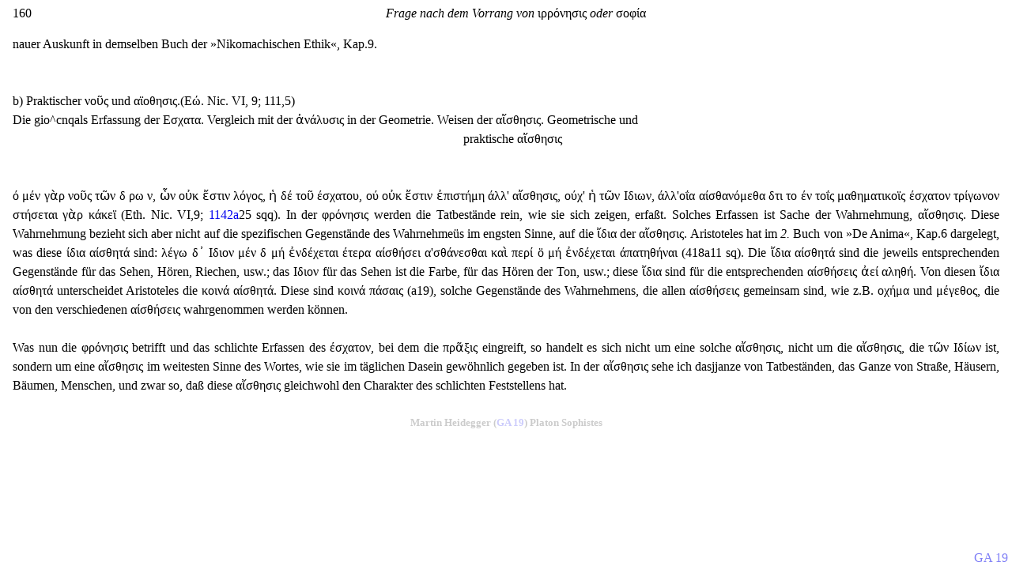

--- FILE ---
content_type: text/html
request_url: https://www.beyng.com/pages/de/GA19/GA19.160.html
body_size: 1994
content:
<!DOCTYPE html>
<html lang="de">
<head>
	<meta http-equiv="Content-Type" content="text/html; charset=utf-8">
	<meta name="viewport" content="width=device-width, initial-scale=1.0">
	<link rel="Stylesheet" href="/Content/gastyle.css" type="text/css" media="screen">
	<title data-pagefind-meta="title">Heidegger GA 19: 160</title>
	<meta name="description" content="Martin Heidegger GA 19 Platon Sophistes" >
</head>
<body>
	<div class="gastyle">
		<span style="float:left;">160</span><div style="text-align:center;"> <i>Frage nach dem Vorrang von</i> ιρρόνησις <i>oder</i> σοφία</div><br />
		<p style="text-indent:0;">
			</i>nauer Auskunft in demselben Buch der »Nikomachischen Ethik«, Kap.9. <br />
			<br />
			<br />
		</p>
		<p style="text-indent:0;">
			b) Praktischer νοῦς und αϊοθησις.(Εώ. Nic. VI, 9; 111,5)
		</p>
		<p style="text-indent:0;">
			Die gio^cnqals Erfassung der Εσχατα. Vergleich mit der ἀνάλυσις in der Geometrie. Weisen der αἴσθησις. Geometrische und
		</p>
		<p style="text-align:center;">
			praktische αἴσθησις <br />
			<br />
			<br />
		</p>
		<p style="text-indent:0;">
			ό μέν γὰρ νοῦς τῶν δ ρω ν, ὧν οὐκ ἔστιν λόγος, ἡ δέ τοῦ έσχατου, ού οὐκ ἔστιν ἐπιστήμη άλλ' αἴσθησις, ούχ' ἡ τῶν Ιδιων, άλλ'οΐα αίσθανόμεθα δτι το έν τοΐς μαθηματικοϊς έσχατον τρίγωνον στήσεται γὰρ κάκεϊ (Eth. Nic. VI,9; <a href="http://www.perseus.tufts.edu/hopper/text?doc=Aristot.+Nic.+Eth.+1142a&fromdoc=Perseus%3Atext%3A1999.01.0053">1142a</a>25 sqq). In der φρόνησις werden die Tatbestände rein, wie sie sich zeigen, erfaßt. Solches Erfassen ist Sache der Wahrnehmung, αἴσθησις. Diese Wahrnehmung bezieht sich aber nicht auf die spezifischen Gegenstände des Wahrnehmeüs im engsten Sinne, auf die ἴδια der αἴσθησις. Aristoteles hat im <i>2.</i> Buch von »De Anima«, Kap.6 dargelegt, was diese ίδια αίσθητά sind: λέγω δ᾽ Ιδιον μέν δ μή ἐνδέχεται έτερα αίσθήσει α'σθάνεσθαι καὶ περί ö μή ἐνδέχεται άπατηθήναι (418a11 sq). Die ἴδια αίσθητά sind die jeweils entsprechenden Gegenstände für das Sehen, Hören, Riechen, usw.; das Ιδιον für das Sehen ist die Farbe, für das Hören der Ton, usw.; diese ἴδια sind für die entsprechenden αίσθήσεις ἀεί αληθή. Von diesen ἴδια αίσθητά unterscheidet Aristoteles die κοινά αίσθητά. Diese sind κοινά πάσαις (a19), solche Gegenstände des Wahrnehmens, die allen αίσθήσεις gemeinsam sind, wie z.B. οχήμα und μέγεθος, die von den verschiedenen αίσθήσεις wahrgenommen werden können. <br />
			<br />
			Was nun die φρόνησις betrifft und das schlichte Erfassen des έσχατον, bei dem die πρᾶξις eingreift, so handelt es sich nicht um eine solche αἴσθησις, nicht um die αἴσθησις, die τῶν Ιδίων ist, sondern um eine αἴσθησις im weitesten Sinne des Wortes, wie sie im täglichen Dasein gewöhnlich gegeben ist. In der αἴσθησις sehe ich dasjjanze von Tatbeständen, das Ganze von Straße, Häusern, Bäumen, Menschen, und zwar so, daß diese αἴσθησις gleichwohl den Charakter des schlichten Feststellens hat.
		</p>
	</div>
	<br />
	<h1 style="text-align:center;opacity:0.2;font-size:small;">Martin Heidegger (<a href="https://www.beyng.com/gaapp/?vol=19">GA 19</a>) Platon Sophistes</h1>
	<div class="watermark"><a href="/hb/gesamt.html#19">GA 19</a></div>
</body>
</html>
